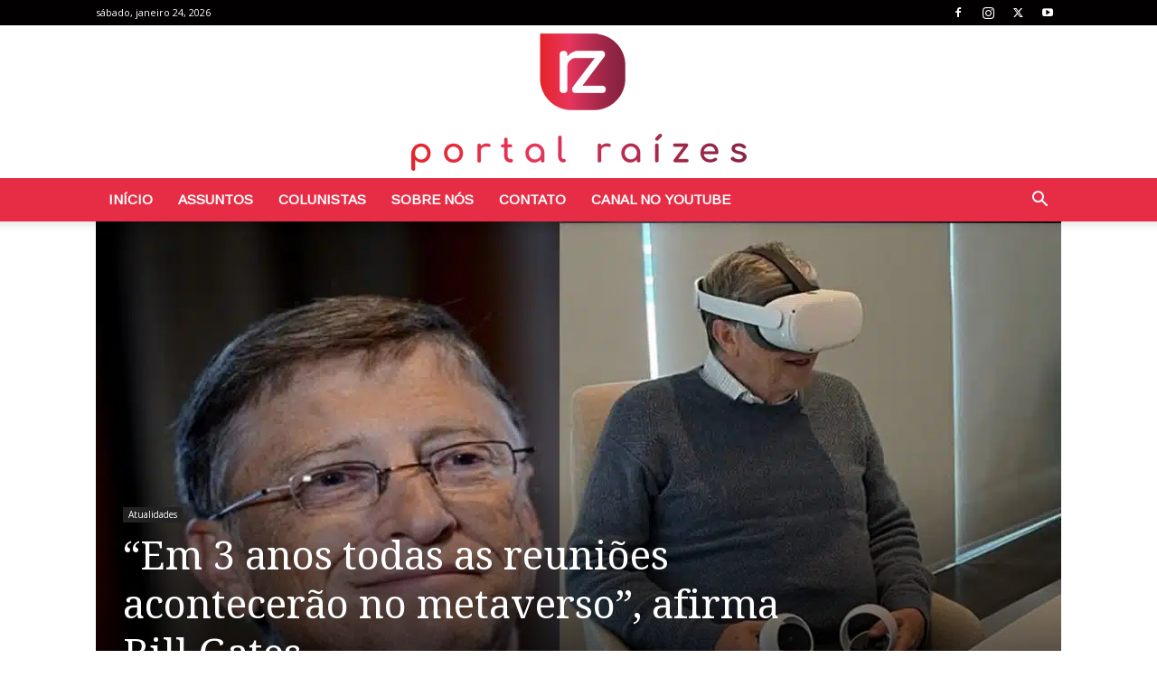

--- FILE ---
content_type: text/html; charset=utf-8
request_url: https://www.google.com/recaptcha/api2/aframe
body_size: 268
content:
<!DOCTYPE HTML><html><head><meta http-equiv="content-type" content="text/html; charset=UTF-8"></head><body><script nonce="-7hScMFbf_vuRXWUQgDILw">/** Anti-fraud and anti-abuse applications only. See google.com/recaptcha */ try{var clients={'sodar':'https://pagead2.googlesyndication.com/pagead/sodar?'};window.addEventListener("message",function(a){try{if(a.source===window.parent){var b=JSON.parse(a.data);var c=clients[b['id']];if(c){var d=document.createElement('img');d.src=c+b['params']+'&rc='+(localStorage.getItem("rc::a")?sessionStorage.getItem("rc::b"):"");window.document.body.appendChild(d);sessionStorage.setItem("rc::e",parseInt(sessionStorage.getItem("rc::e")||0)+1);localStorage.setItem("rc::h",'1769253228680');}}}catch(b){}});window.parent.postMessage("_grecaptcha_ready", "*");}catch(b){}</script></body></html>